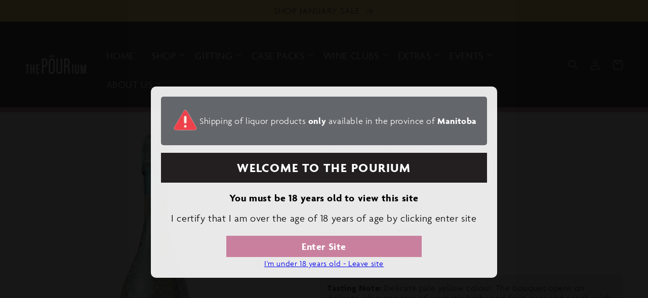

--- FILE ---
content_type: text/css
request_url: https://thepourium.com/cdn/shop/t/66/assets/modal.css?v=99704059880078809361749490648
body_size: 35
content:
.modalDialog{position:Fixed;font-family:agenda;top:0;right:0;bottom:0;left:0;background-color:#070707ed;z-index:99999;opacity:0;transition:opacity .4s ease-in;pointer-events:none}.modalDialog:target{opacity:1;pointer-events:Auto}.modal-container{width:75%;height:60%;position:relative;margin:10%;padding:10px;border-radius:10px;background:#fff;cursor:Default}.close{background-color:#c9809e;opacity:1;color:#fff;line-height:30px;width:30px;position:Absolute;right:-12px;text-align:Center;top:-10px;text-decoration:None;font-size:14px;font-weight:700;border-radius:12px;box-shadow:5px 5px 8px #000;border-color:#fff;border-width:1px;border-style:solid}.close:hover{background-color:#c66784}div#openModal h3{color:#fff;font-weight:600;text-transform:uppercase;letter-spacing:.07em;border-top:2px #231f20 solid;border-bottom:2px #231f20 solid;padding-bottom:.5em;padding-top:.5em;margin:0 auto;text-align:center;background:#231f20}div#openModal{color:#000}#openModal p{clear:both}.age-btn{background-color:#c9809e;border:1px solid #c9809e;color:#fff;padding:10px 24px;cursor:pointer;float:left;margin:5px;font-weight:600;height:20%;width:60%;text-align:center;text-decoration:none}.age-btn:hover{background-color:#c66784}.modalDialog p,.link-container{text-align:center}.btn-container{display:flex;justify-content:center}.modal-container{background-image:url(/cdn/shop/files/WallArt_1080.png?v=1662640838);background-color:#231f20;background-repeat:no-repeat;background-size:cover}.modal-inner-content{background-color:#fff;padding:20px}.modal-container{display:flex;justify-content:center;align-items:center}.modal-inner-content{border-radius:10px;height:auto;background:#ffffffe6}div#openModal{display:flex;justify-content:center;align-items:center}.alert{padding:20px;background-color:#63666a;color:#fff;margin-bottom:15px}div#location-container{text-align:center;font-size:18px;border-radius:5px}body .age-verification-container{font-size:2rem}div#location-container{display:flex;align-items:center}div#location-container{display:none}
/*# sourceMappingURL=/cdn/shop/t/66/assets/modal.css.map?v=99704059880078809361749490648 */


--- FILE ---
content_type: text/javascript
request_url: https://thepourium.com/cdn/shop/t/66/assets/timezone-locator.js?v=128392751800791147061749490648
body_size: -482
content:
let timezone = Intl.DateTimeFormat().resolvedOptions().timeZone;

if(timezone != "America/Winnipeg") {
  document.getElementById("location-container").innerHTML = '<img src="https://cdn.shopify.com/s/files/1/2234/0135/files/image__75_-removebg-preview.png?v=1732725769" alt="warning" /><span class="location-warning">Shipping of liquor products <b>only</b> available in the province of <b>Manitoba</b></span>';
  document.getElementById("location-container").style.display = "flex";
}
